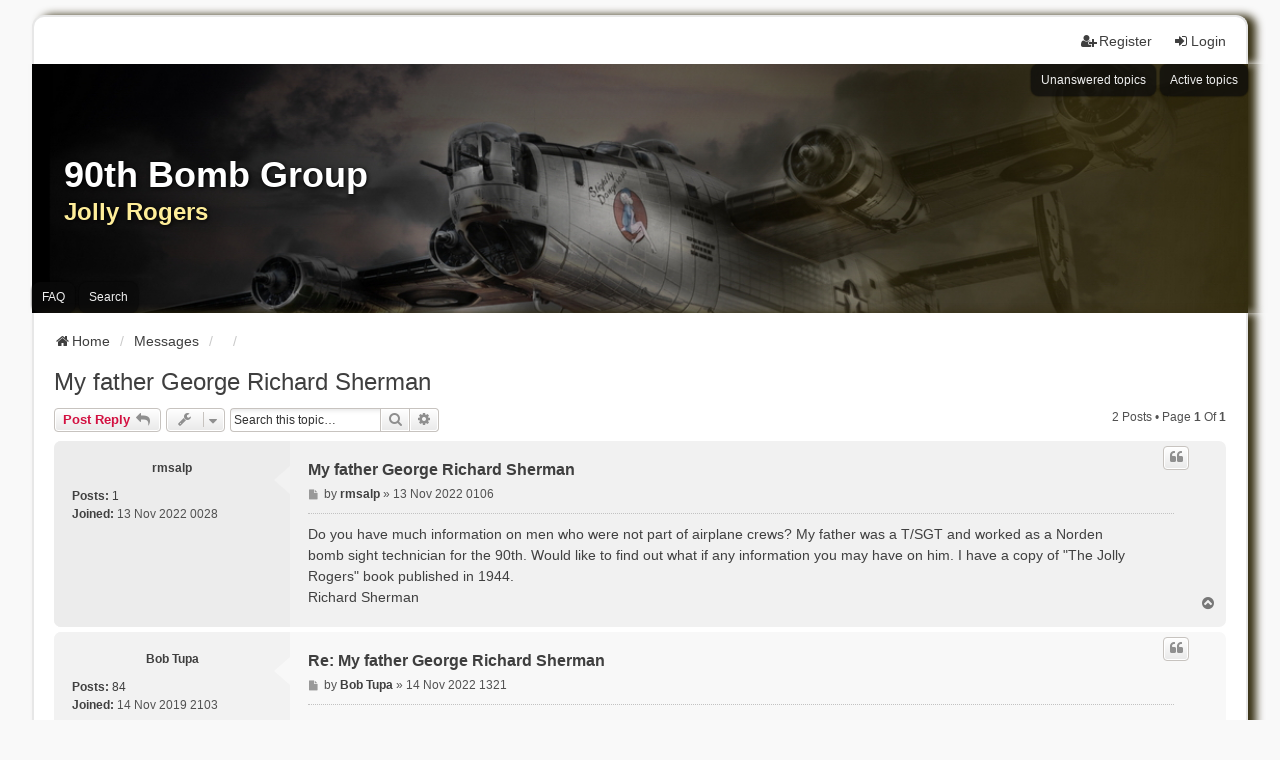

--- FILE ---
content_type: text/html; charset=UTF-8
request_url: https://90thbombgroup.org/messages/viewtopic.php?p=7384&sid=8d8b0d299e51d9ac467e63c0c0ba0d66
body_size: 4953
content:
<!DOCTYPE html>
<html dir="ltr" lang="en-gb">
<head>
<meta charset="utf-8" />
<meta http-equiv="X-UA-Compatible" content="IE=edge" />
<meta name="viewport" content="width=device-width, initial-scale=1" />

<title>My father George Richard Sherman - 90th Bomb Group</title>

	<link rel="alternate" type="application/atom+xml" title="Feed - 90th Bomb Group" href="/messages/app.php/feed?sid=2e64f5d06553f04a86b9b35a92904394">			<link rel="alternate" type="application/atom+xml" title="Feed - New Topics" href="/messages/app.php/feed/topics?sid=2e64f5d06553f04a86b9b35a92904394">		<link rel="alternate" type="application/atom+xml" title="Feed - Forum - Seeking information..." href="/messages/app.php/feed/forum/2?sid=2e64f5d06553f04a86b9b35a92904394">	<link rel="alternate" type="application/atom+xml" title="Feed - Topic - My father George Richard Sherman" href="/messages/app.php/feed/topic/7174?sid=2e64f5d06553f04a86b9b35a92904394">	
	<link rel="canonical" href="https://90thbombgroup.org/messages/viewtopic.php?t=7174">

<!--
	phpBB style name: we_universal
	Based on style:   prosilver (this is the default phpBB3 style)
	Original author:  Tom Beddard ( http://www.subBlue.com/ )
	Modified by:      nextgen ( http://xeronix.org/ )
	Modified by:      v12mike ( v12mike@ingenious.co.nz )
-->


<link href="./styles/prosilver/theme/stylesheet.css?assets_version=32" rel="stylesheet">
<link href="./assets/css/font-awesome.min.css?assets_version=32?assets_version=32" rel="stylesheet">
<link href="./styles/we_universal/theme/stylesheet.css?assets_version=32?assets_version=32" rel="stylesheet">
<link href="./styles/prosilver/theme/responsive.css?assets_version=32" rel="stylesheet">
<link href="./styles/we_universal/theme/responsive.css?assets_version=32" rel="stylesheet">
<link href="./styles/we_universal/theme/custom.css?assets_version=32" rel="stylesheet">




<!--[if lte IE 9]>
	<link href="./styles/prosilver/theme/tweaks.css?assets_version=32" rel="stylesheet">
<![endif]-->





<!--[if lt IE 9]>
	<script src="./styles/we_universal/template/html5shiv.min.js"></script>
<![endif]-->

</head>
<body id="phpbb" class="nojs notouch section-viewtopic ltr  logged-out">


<div id="wrap" class="wrap">
	<a id="top" class="top-anchor" accesskey="t"></a>

	<div class="inventea-headerbar">
		<nav class="inventea-wrapper inventea-userbar">
			<div class="dropdown-container hidden inventea-mobile-dropdown-menu">
	<a href="#" class="dropdown-trigger inventea-toggle"><i class="icon fa fa-bars"></i></a>
	<div class="dropdown hidden">
	<div class="pointer"><div class="pointer-inner"></div></div>
	<ul class="dropdown-contents" role="menubar">

					<li>
				<a href="http://90thbombgroup.org" role="menuitem">
					<i class="icon fa fa-fw fa-home" aria-hidden="true"></i>
					<span>Home</span>
				</a>
			</li>
		
		<li>
			<a href="./index.php?sid=2e64f5d06553f04a86b9b35a92904394" role="menuitem">
				<i class="icon fa fa-fw fa-globe" aria-hidden="true"></i>
				<span>Messages</span>
			</a>
		</li>		
		
		<li data-skip-responsive="true">
			<a id="menu_faq" href="/messages/app.php/help/faq?sid=2e64f5d06553f04a86b9b35a92904394" rel="help" title="Frequently Asked Questions" role="menuitem">
				<i class="icon fa-question-circle fa-fw" aria-hidden="true"></i><span>FAQ</span>
			</a>
		</li>
		
					<li>
				<a href="./search.php?sid=2e64f5d06553f04a86b9b35a92904394" role="menuitem">
					<i class="icon fa-search fa-fw" aria-hidden="true"></i><span>Search</span>
				</a>
			</li>

			
			
				

			<li>
				<a href="./search.php?search_id=unanswered&amp;sid=2e64f5d06553f04a86b9b35a92904394" role="menuitem">
					<i class="icon fa-file-o fa-fw icon-gray" aria-hidden="true"></i><span>Unanswered topics</span>
				</a>
			</li>
			<li>
				<a href="./search.php?search_id=active_topics&amp;sid=2e64f5d06553f04a86b9b35a92904394" role="menuitem">
					<i class="icon fa-file-o fa-fw icon-blue" aria-hidden="true"></i><span>Active topics</span>
				</a>
			</li>
			<li class="separator"></li>
		
		
										
				                    </ul>
    </div>
</div>


			<ul class="linklist bulletin inventea-user-menu" role="menubar">
																		<li class="small-icon rightside" data-skip-responsive="true"><a href="./ucp.php?mode=login&amp;redirect=viewtopic.php%3Fp%3D7384&amp;sid=2e64f5d06553f04a86b9b35a92904394" title="Login" accesskey="x" role="menuitem"><i class="icon fa-fw fa-sign-in" aria-hidden="true"></i>Login</a></li>
											<li class="small-icon rightside" data-skip-responsive="true"><a href="./ucp.php?mode=register&amp;sid=2e64f5d06553f04a86b9b35a92904394" role="menuitem"><i class="icon fa-fw fa-user-plus" aria-hidden="true"></i>Register</a></li>
										
										
							</ul>
		</nav>
	</div>

		<div class="inventea-header">
			<header>
			
						<nav>
			<div class="inventea-posts-menu">
				<ul class="inventea-menu" role="menubar">
																														<li>
						<a href="./search.php?search_id=unanswered&amp;sid=2e64f5d06553f04a86b9b35a92904394" role="menuitem">Unanswered topics</a>
					</li>
					<li>
						<a href="./search.php?search_id=active_topics&amp;sid=2e64f5d06553f04a86b9b35a92904394" role="menuitem">Active topics</a>
					</li>
														</ul>
			</div>
			</nav>
			<div class="inventea-dashboard" role="banner">
								<a href="http://90thbombgroup.org" title="Home" style="position: absolute; left: 0%; top: 20%; width: 100%; height: 60%;">
					<div class="inventea-sitename">
						<h1>90th Bomb Group</h1>
						<span>Jolly Rogers</span>
					</div>
				</a>
												<img class="inventea-dashboard-image" src="./styles/we_universal/theme/images/Forum_header_02sm.jpg?assets_version=32" alt="forum header image">
							</div>

			<nav>
				<div class="inventea-forum-menu">
					<ul class="inventea-menu" role="menubar">
												<li id="button_faq">
							<a href="/messages/app.php/help/faq?sid=2e64f5d06553f04a86b9b35a92904394" rel="help" title="Frequently Asked Questions" role="menuitem">FAQ</a>
						</li>
												<li>
							<a href="./search.php?sid=2e64f5d06553f04a86b9b35a92904394" role="menuitem">Search</a>
						</li>																																															</ul>
				</div>
			</nav>
				</header>
	</div>

	<div class="inventea-wrapper inventea-content" role="main">
		
		<ul id="nav-breadcrumbs" class="linklist navlinks" role="menubar">
			
									
						<li class="breadcrumbs" itemscope itemtype="http://schema.org/BreadcrumbList">
									<span class="crumb"  itemtype="http://schema.org/ListItem" itemprop="itemListElement" itemscope><a href="http://90thbombgroup.org" itemtype="https://schema.org/Thing" itemprop="item" data-navbar-reference="home"><i class="icon fa-home fa-fw" aria-hidden="true"></i><span itemprop="name">Home</span></a><meta itemprop="position" content="1" /></span>
												<span class="crumb"  itemtype="http://schema.org/ListItem" itemprop="itemListElement" itemscope><a href="./index.php?sid=2e64f5d06553f04a86b9b35a92904394" itemtype="https://schema.org/Thing" itemprop="item" accesskey="h" data-navbar-reference="index"><span itemprop="name">Messages</span></a><meta itemprop="position" content="2" /></span>					
														<span class="crumb"  itemtype="http://schema.org/ListItem" itemprop="itemListElement" itemscope data-forum-id="1"><a href="" itemtype="https://schema.org/Thing" itemprop="item"><span itemprop="name"></span></a><meta itemprop="position" content="3" /></span>
																			<span class="crumb"  itemtype="http://schema.org/ListItem" itemprop="itemListElement" itemscope data-forum-id="2"><a href="" itemtype="https://schema.org/Thing" itemprop="item"><span itemprop="name"></span></a><meta itemprop="position" content="4" /></span>
																</li>
					</ul>

		
		
<h2 class="topic-title"><a href="./viewtopic.php?t=7174&amp;sid=2e64f5d06553f04a86b9b35a92904394">My father George Richard Sherman</a></h2>
<!-- NOTE: remove the style="display: none" when you want to have the forum description on the topic body -->
<div style="display: none !important;">Inquire about crew members, aircraft, or any other subject here.<br /></div>


<div class="action-bar bar-top">
	
			<a href="./posting.php?mode=reply&amp;t=7174&amp;sid=2e64f5d06553f04a86b9b35a92904394" class="button" title="Post a reply">
							<span>Post Reply</span> <i class="icon fa-reply fa-fw" aria-hidden="true"></i>
					</a>
	
					<span class="responsive-hide">
					</span>
			<div class="dropdown-container dropdown-button-control topic-tools responsive-show">
			<span title="Topic tools" class="button button-secondary dropdown-trigger dropdown-select">
				<i class="icon fa-wrench fa-fw" aria-hidden="true"></i>
				<span class="caret"><i class="icon fa-sort-down fa-fw" aria-hidden="true"></i></span>
			</span>
			<div class="dropdown">
				<div class="pointer">
					<div class="pointer-inner"></div>
				</div>
				<ul class="dropdown-contents">
																																			<li>
						<a href="./viewtopic.php?t=7174&amp;sid=2e64f5d06553f04a86b9b35a92904394&amp;view=print" title="Print view" accesskey="p">
							<i class="icon fa-print fa-fw" aria-hidden="true"></i><span>Print view</span>
						</a>
					</li>
														</ul>
			</div>
		</div>
		
			<div class="search-box" role="search">
			<form method="get" id="topic-search" action="./search.php?sid=2e64f5d06553f04a86b9b35a92904394">
			<fieldset>
				<input class="inputbox search tiny"  type="search" name="keywords" id="search_keywords" size="20" placeholder="Search this topic…" />
				<button class="button button-search" type="submit" title="Search">
					<i class="icon fa-search fa-fw" aria-hidden="true"></i><span class="sr-only">Search</span>
				</button>
				<a href="./search.php?sid=2e64f5d06553f04a86b9b35a92904394" class="button button-search-end" title="Advanced search">
					<i class="icon fa-cog fa-fw" aria-hidden="true"></i><span class="sr-only">Advanced search</span>
				</a>
				<input type="hidden" name="t" value="7174" />
<input type="hidden" name="sf" value="msgonly" />
<input type="hidden" name="sid" value="2e64f5d06553f04a86b9b35a92904394" />

			</fieldset>
			</form>
		</div>
	
			<div class="pagination">
			2 posts
							&bull; Page <strong>1</strong> of <strong>1</strong>
					</div>
		</div>




			<div id="p7383" class="post has-profile bg2">
		<div class="inner">

		<dl class="postprofile" id="profile7383">
			<dt class="no-profile-rank no-avatar">
				
				<div class="avatar-container">
																			</div>
								<a href="./memberlist.php?mode=viewprofile&amp;u=12311&amp;sid=2e64f5d06553f04a86b9b35a92904394" class="username">rmsalp</a>							</dt>

									
		<dd class="profile-posts"><strong>Posts:</strong> <a href="./search.php?author_id=12311&amp;sr=posts&amp;sid=2e64f5d06553f04a86b9b35a92904394">1</a></dd>		<dd class="profile-joined"><strong>Joined:</strong> 13 Nov 2022 0028</dd>		
		
						
						
		</dl>

		<div class="postbody">
						<div id="post_content7383">

						<h3 class="first"><a href="./viewtopic.php?p=7383&amp;sid=2e64f5d06553f04a86b9b35a92904394#p7383">My father George Richard Sherman</a></h3>
													<ul class="post-buttons">
																																									<li>
							<a href="./posting.php?mode=quote&amp;p=7383&amp;sid=2e64f5d06553f04a86b9b35a92904394" title="Reply with quote" class="button button-icon-only">
								<i class="icon fa-quote-left fa-fw" aria-hidden="true"></i><span class="sr-only">Quote</span>
							</a>
						</li>
														</ul>
							
						<p class="author">
									<a class="unread" href="./viewtopic.php?p=7383&amp;sid=2e64f5d06553f04a86b9b35a92904394#p7383" title="Post">
						<i class="icon fa-file fa-fw icon-lightgray icon-md" aria-hidden="true"></i><span class="sr-only">Post</span>
					</a>
								<span class="responsive-hide">by <strong><a href="./memberlist.php?mode=viewprofile&amp;u=12311&amp;sid=2e64f5d06553f04a86b9b35a92904394" class="username">rmsalp</a></strong> &raquo; </span>13 Nov 2022 0106
			</p>
			
			
			
			<div class="content">Do you have much information on men who were not part of airplane crews? My father was a T/SGT and worked as a Norden bomb sight technician for the 90th. Would like to find out what if any information you may have on him. I have a copy of "The Jolly Rogers" book published in 1944.<br>
Richard Sherman</div>

			
			
									
									
						</div>

		</div>

				<div class="back2top">
						<a href="#top" class="top" title="Top">
				<i class="icon fa-chevron-circle-up fa-fw icon-gray" aria-hidden="true"></i>
				<span class="sr-only">Top</span>
			</a>
					</div>
		
		</div>
	</div>

	<hr class="divider" />
				<div id="p7384" class="post has-profile bg1">
		<div class="inner">

		<dl class="postprofile" id="profile7384">
			<dt class="no-profile-rank no-avatar">
				
				<div class="avatar-container">
																			</div>
								<a href="./memberlist.php?mode=viewprofile&amp;u=53&amp;sid=2e64f5d06553f04a86b9b35a92904394" class="username">Bob Tupa</a>							</dt>

									
		<dd class="profile-posts"><strong>Posts:</strong> <a href="./search.php?author_id=53&amp;sr=posts&amp;sid=2e64f5d06553f04a86b9b35a92904394">84</a></dd>		<dd class="profile-joined"><strong>Joined:</strong> 14 Nov 2019 2103</dd>		
		
						
						
		</dl>

		<div class="postbody">
						<div id="post_content7384">

						<h3 ><a href="./viewtopic.php?p=7384&amp;sid=2e64f5d06553f04a86b9b35a92904394#p7384">Re: My father George Richard Sherman</a></h3>
													<ul class="post-buttons">
																																									<li>
							<a href="./posting.php?mode=quote&amp;p=7384&amp;sid=2e64f5d06553f04a86b9b35a92904394" title="Reply with quote" class="button button-icon-only">
								<i class="icon fa-quote-left fa-fw" aria-hidden="true"></i><span class="sr-only">Quote</span>
							</a>
						</li>
														</ul>
							
						<p class="author">
									<a class="unread" href="./viewtopic.php?p=7384&amp;sid=2e64f5d06553f04a86b9b35a92904394#p7384" title="Post">
						<i class="icon fa-file fa-fw icon-lightgray icon-md" aria-hidden="true"></i><span class="sr-only">Post</span>
					</a>
								<span class="responsive-hide">by <strong><a href="./memberlist.php?mode=viewprofile&amp;u=53&amp;sid=2e64f5d06553f04a86b9b35a92904394" class="username">Bob Tupa</a></strong> &raquo; </span>14 Nov 2022 1321
			</p>
			
			
			
			<div class="content">All I was able to find was his promotion to Tech order dated October 15, 1945.  For some reason the site would not allow me to download a copy of the order.  Contact me directly and I will send you the order.<br>
Bob Tupa</div>

			
			
									
									
						</div>

		</div>

				<div class="back2top">
						<a href="#top" class="top" title="Top">
				<i class="icon fa-chevron-circle-up fa-fw icon-gray" aria-hidden="true"></i>
				<span class="sr-only">Top</span>
			</a>
					</div>
		
		</div>
	</div>

	<hr class="divider" />
	

	<div class="action-bar bar-bottom">
	
			<a href="./posting.php?mode=reply&amp;t=7174&amp;sid=2e64f5d06553f04a86b9b35a92904394" class="button" title="Post a reply">
							<span>Post Reply</span> <i class="icon fa-reply fa-fw" aria-hidden="true"></i>
					</a>
	
	
				<span class="responsive-hide">
					</span>
			<div class="dropdown-container dropdown-button-control topic-tools responsive-show">
			<span title="Topic tools" class="button button-secondary dropdown-trigger dropdown-select">
				<i class="icon fa-wrench fa-fw" aria-hidden="true"></i>
				<span class="caret"><i class="icon fa-sort-down fa-fw" aria-hidden="true"></i></span>
			</span>
			<div class="dropdown">
				<div class="pointer">
					<div class="pointer-inner"></div>
				</div>
				<ul class="dropdown-contents">
																																			<li>
						<a href="./viewtopic.php?t=7174&amp;sid=2e64f5d06553f04a86b9b35a92904394&amp;view=print" title="Print view" accesskey="p">
							<i class="icon fa-print fa-fw" aria-hidden="true"></i><span>Print view</span>
						</a>
					</li>
														</ul>
			</div>
		</div>
		
			<form method="post" action="./viewtopic.php?t=7174&amp;sid=2e64f5d06553f04a86b9b35a92904394">
		<div class="dropdown-container dropdown-container-left dropdown-button-control sort-tools">
	<span title="Display and sorting options" class="button button-secondary dropdown-trigger dropdown-select">
		<i class="icon fa-sort-amount-asc fa-fw" aria-hidden="true"></i>
		<span class="caret"><i class="icon fa-sort-down fa-fw" aria-hidden="true"></i></span>
	</span>
	<div class="dropdown hidden">
		<div class="pointer"><div class="pointer-inner"></div></div>
		<div class="dropdown-contents">
			<fieldset class="display-options">
							<label>Display: <select name="st" id="st"><option value="0" selected="selected">All posts</option><option value="1">1 day</option><option value="7">7 days</option><option value="14">2 weeks</option><option value="30">1 month</option><option value="90">3 months</option><option value="180">6 months</option><option value="365">1 year</option></select></label>
								<label>Sort by: <select name="sk" id="sk"><option value="a">Author</option><option value="t" selected="selected">Post time</option><option value="s">Subject</option></select></label>
				<label>Direction: <select name="sd" id="sd"><option value="a" selected="selected">Ascending</option><option value="d">Descending</option></select></label>
								<hr class="dashed" />
				<input type="submit" class="button2" name="sort" value="Go" />
						</fieldset>
		</div>
	</div>
</div>
		</form>
	
	
	
			<div class="pagination">
			2 posts
							&bull; Page <strong>1</strong> of <strong>1</strong>
					</div>
	</div>


<div class="action-bar actions-jump">
		<p class="jumpbox-return">
		<a href="./viewforum.php?f=2&amp;sid=2e64f5d06553f04a86b9b35a92904394" class="left-box arrow-left" accesskey="r">
			<i class="icon fa-angle-left fa-fw icon-black" aria-hidden="true"></i><span>Return to “Seeking information...”</span>
		</a>
	</p>
	
		<div class="jumpbox dropdown-container dropdown-container-right dropdown-up dropdown-left dropdown-button-control" id="jumpbox">
			<span title="Jump to" class="button button-secondary dropdown-trigger dropdown-select">
				<span>Jump to</span>
				<span class="caret"><i class="icon fa-sort-down fa-fw" aria-hidden="true"></i></span>
			</span>
		<div class="dropdown">
			<div class="pointer"><div class="pointer-inner"></div></div>
			<ul class="dropdown-contents">
																				<li><a href="./viewforum.php?f=1&amp;sid=2e64f5d06553f04a86b9b35a92904394" class="jumpbox-cat-link"> <span> 90th Bomb Group</span></a></li>
																<li><a href="./viewforum.php?f=5&amp;sid=2e64f5d06553f04a86b9b35a92904394" class="jumpbox-sub-link"><span class="spacer"></span> <span>&#8627; &nbsp; Message Board Archive</span></a></li>
																<li><a href="./viewforum.php?f=2&amp;sid=2e64f5d06553f04a86b9b35a92904394" class="jumpbox-sub-link"><span class="spacer"></span> <span>&#8627; &nbsp; Seeking information...</span></a></li>
																<li><a href="./viewforum.php?f=3&amp;sid=2e64f5d06553f04a86b9b35a92904394" class="jumpbox-sub-link"><span class="spacer"></span> <span>&#8627; &nbsp; Share your memories</span></a></li>
																<li><a href="./viewforum.php?f=4&amp;sid=2e64f5d06553f04a86b9b35a92904394" class="jumpbox-sub-link"><span class="spacer"></span> <span>&#8627; &nbsp; News and Events</span></a></li>
											</ul>
		</div>
	</div>

	</div>


				
			</div>

	<div class="inventea-footer-wrapper">
		<div id="page-footer" class="inventea-footer" role="contentinfo">
			<nav>
	<ul id="nav-footer" class="nav-footer linklist" role="menubar">
		<li class="breadcrumbs">
							<span class="crumb"><a href="http://90thbombgroup.org" data-navbar-reference="home"><span>Home</span></a></span>									<span class="crumb"><a href="./index.php?sid=2e64f5d06553f04a86b9b35a92904394" data-navbar-reference="index"><span>Messages</span></a></span>					</li>

							<li class="small-icon" data-last-responsive="true">
				<a href="./memberlist.php?mode=contactadmin&amp;sid=2e64f5d06553f04a86b9b35a92904394" role="menuitem">Contact us</a>
			</li>
		
				
					<li class="small-icon">
				<a href="./ucp.php?mode=delete_cookies&amp;sid=2e64f5d06553f04a86b9b35a92904394" data-ajax="true" data-refresh="true" role="menuitem">Delete cookies</a>
			</li>
		
				<li>All times are <span title="America/Detroit">UTC-05:00</span></li>
			</ul>
</nav>

			<footer class="inventea-credits">
								<p class="footer-row">
					<span class="footer-copyright">Powered by <a href="https://www.phpbb.com/">phpBB</a>&reg; Forum Software &copy; phpBB Limited</span>
				</p>
								<p class="footer-row">
					<span class="footer-copyright">Style <a href="https://phpbb.com/customise/db/style/we_universal">we_universal</a>  created by INVENTEA & v12mike</span>
				</p>
								<p class="footer-row">
					<a class="footer-link" href="./ucp.php?mode=privacy&amp;sid=2e64f5d06553f04a86b9b35a92904394" title="Privacy" role="menuitem">
						<span class="footer-link-text">Privacy</span>
					</a>

					<a class="footer-link" href="./ucp.php?mode=terms&amp;sid=2e64f5d06553f04a86b9b35a92904394" title="Terms" role="menuitem">
						<span class="footer-link-text">Terms</span>
					</a>
				</p>
											</footer>
		</div>
	</div>

	<div id="darkenwrapper" class="darkenwrapper" data-ajax-error-title="AJAX error" data-ajax-error-text="Something went wrong when processing your request." data-ajax-error-text-abort="User aborted request." data-ajax-error-text-timeout="Your request timed out; please try again." data-ajax-error-text-parsererror="Something went wrong with the request and the server returned an invalid reply.">
		<div id="darken" class="darken">&nbsp;</div>
	</div>

	<div id="phpbb_alert" class="phpbb_alert" data-l-err="Error" data-l-timeout-processing-req="Request timed out.">
		<a href="#" class="alert_close">
			<i class="icon fa-times-circle fa-fw" aria-hidden="true"></i>
		</a>
	<h3 class="alert_title">&nbsp;</h3><p class="alert_text"></p>
	</div>
	<div id="phpbb_confirm" class="phpbb_alert">
		<a href="#" class="alert_close">
			<i class="icon fa-times-circle fa-fw" aria-hidden="true"></i>
		</a>
		<div class="alert_text"></div>
	</div>

<div>
	<a id="bottom" class="anchor" accesskey="z"></a>
	<img class="sr-only" aria-hidden="true" src="&#x2F;messages&#x2F;app.php&#x2F;cron&#x2F;cron.task.text_reparser.poll_option&#x3F;sid&#x3D;2e64f5d06553f04a86b9b35a92904394" width="1" height="1" alt="">
</div>
</div>

<script src="./assets/javascript/jquery-3.7.1.min.js?assets_version=32"></script>
<script src="./assets/javascript/core.js?assets_version=32"></script>




<script src="./styles/prosilver/template/forum_fn.js?assets_version=32"></script>
<script src="./styles/prosilver/template/ajax.js?assets_version=32"></script>



</body>
</html>
